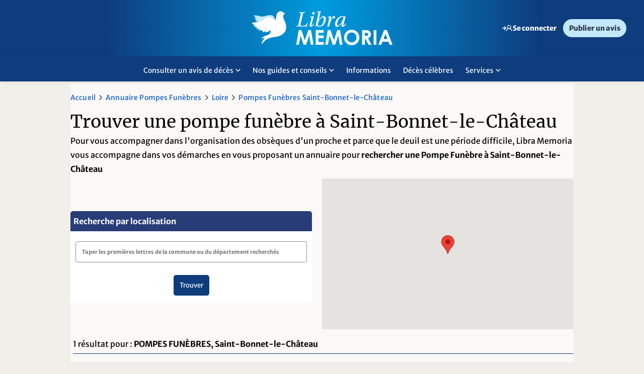

--- FILE ---
content_type: text/html; charset=utf-8
request_url: https://www.libramemoria.com/pompes-funebres/loire/42204-saint-bonnet-le-chateau
body_size: 164397
content:
<!DOCTYPE html>
<html xmlns="http://www.w3.org/1999/xhtml" lang="fr">
    <head>
        
  <script>
		var firstidCurrentUrlParams = new URL(window.location).searchParams;		
		var firstidConsoleLog = (firstidCurrentUrlParams.get("debug")!=null);
				
		function GetCookie4FirstId(t){for(var n=t+"=",r=document.cookie.split(";"),e=0;e<r.length;e++){for(var i=r[e];" "==i.charAt(0);)i=i.substring(1);if(0==i.indexOf(n))return i.substring(n.length,i.length)}return null}
		function SetCookie4FirstId(t,v){document.cookie = t+"="+v+"; domain=libramemoria.com";}
		function DeleteCookie4FirstId(t){document.cookie = t+"=; domain=libramemoria.com; expires=Thu, 01 Jan 1970 00:00:00 UTC";}
		function Log4Firstid(t){if (firstidConsoleLog)console.log(t); }


		function DeleteFirstIdInDataLayer()
		{
			Log4Firstid('delete firstId info in datalayer');

			if (dataLayer[0].firstid)
				delete dataLayer[0].firstid;		
		}


		function SetFirstIdInDataLayer()
		{					
			var firstId = GetCookie4FirstId("firstid");
			var consentTrackingPub = GetCookie4FirstId("consentTrackingPub");

			if (firstId !=null)
			{
				if (firstId!="DOWN" && firstId!="NO_TRACKING")
				{
					dataLayer[0]["firstid"]=firstId;
					dataLayer[0]["firstidStatus"]="UP";
				}
				else
				{
					if (firstId=="DOWN")
					{
						dataLayer[0]["firstidStatus"]="DOWN";
					}
					else
					{
						dataLayer[0]["firstidStatus"]="NO_TRACKING";
					}					
				}
			}
			else
			{
				if (consentTrackingPub !=null)
				{
					dataLayer[0]["firstidStatus"]="NEW";
				}
				else
				{
					dataLayer[0]["firstidStatus"]="OFF";
				}											
			}			
		}

		function SetCookieConsentPub4FirstId()
		{
			CheckCMPOnInit();
			CheckCMPOnEvent();		
		}

		function CheckCMPOnEvent()
		{
			window.didomiEventListeners = window.didomiEventListeners || [];
			window.didomiEventListeners.push({
			event: 'consent.changed',
			listener: function (context) {
				Log4Firstid('before firstId check CMP event');
				CheckCMPOnInit();
				Log4Firstid('after firstId check CMP event');							
				}
			});			
		}
		function CheckCMPOnInit()
		{		
			window.didomiOnReady = window.didomiOnReady || [];
			window.didomiOnReady.push(function (Didomi) {
				Log4Firstid('before firstId check CMP init');
				if (Didomi.getUserConsentStatusForPurpose(Didomi.Purposes.SelectPersonalizedAds))
				{
					Log4Firstid('Didomi.Purposes.SelectPersonalizedAds = true');
					SetCookie4FirstId("consentTrackingPub","1");			
				}
				else
				{
					DeleteCookie4FirstId("consentTrackingPub");
					DeleteCookie4FirstId("firstid");
					DeleteFirstIdInDataLayer();
				}

				SetFirstIdInDataLayer();

				Log4Firstid('Didomi objet :');
				Log4Firstid(Didomi);
				Log4Firstid('after firstId check CMP init');
			});		
					
		}

		function FirstIdLogic()
		{
			Log4Firstid('start firstId script');

			var firstId = GetCookie4FirstId("firstid");
			var consentTrackingPub = GetCookie4FirstId("consentTrackingPub");
														
			Log4Firstid('firstId = ' + firstId);
			Log4Firstid('consentTrackingPub = ' + consentTrackingPub);

			if (firstId == null && consentTrackingPub!= null)
				window.location.replace("/firstid/");

			Log4Firstid('end firstId script');				
		}

		FirstIdLogic();

</script>

  	<script>
		function getCookie(t){for(var n=t+"=",r=document.cookie.split(";"),e=0;e<r.length;e++){for(var i=r[e];" "==i.charAt(0);)i=i.substring(1);if(0==i.indexOf(n))return i.substring(n.length,i.length)}return null}
		function getCookieXCONNECT(){var e=getCookie(".XCONNECT");if(e==null)return getCookie("IdSes");else return e;}
		function getCookieXCONNECTForEnv(t){var i=getCookieXCONNECT();if(null!==i){var r,e=i.split("&");for(r=0;r<e.length;r+=1)if(e[r].split("=")[0]===t)return e[r].split("=")[1]}return""}
		function IsConnected(n){return""!==getCookieXCONNECTForEnv(n)}
		function IsAnomymousConnected(){return null!==getCookie(".PRF")}
		function RedirectDomain(e,c,i){window.location.replace(e.replace(c,i))}
					function SwitchAuthDomain(n,i,o){(IsConnected(o)||IsAnomymousConnected())&&RedirectDomain(window.location.href,n,i)}
			SwitchAuthDomain('www.libramemoria.com', 'c.libramemoria.com', '2');
			</script>

	<meta charset="UTF-8">
	<meta name="language" content="FR-fr" />
    <meta http-equiv="X-UA-Compatible" content="IE=edge" />

		<meta name="description" content="Tous les services de pompes funèbres et marbrerie à Saint-Bonnet-le-Château (42) : adresses, contact. Trouvez les professionels de votre département." />
		<meta property="og:title" content="Pompes funèbres à Saint-Bonnet-le-Château (42380) - Libra Memoria" />
		<meta name="twitter:title" content="Pompes funèbres à Saint-Bonnet-le-Château (42380) - Libra Memoria" />
		<meta property="og:description" content="Tous les services de pompes funèbres et marbrerie à Saint-Bonnet-le-Château (42) : adresses, contact. Trouvez les professionels de votre département." />
		<meta name="twitter:description" content="Tous les services de pompes funèbres et marbrerie à Saint-Bonnet-le-Château (42) : adresses, contact. Trouvez les professionels de votre département." />
		<meta property="og:url" content="https://www.libramemoria.com/pompes-funebres/loire/42204-saint-bonnet-le-chateau" />
		<meta name="twitter:site" content="" />
		<meta name="twitter:card" content="summary_large_image" />
		<meta name="robots" content="max-snippet:-1, max-image-preview:large, max-video-preview:-1" />
		<meta name="viewport" content="initial-scale=1, maximum-scale=1" />
	<link rel="canonical" href="https://www.libramemoria.com/pompes-funebres/loire/42204-saint-bonnet-le-chateau" />

	<title>Pompes funèbres à Saint-Bonnet-le-Château (42380) - Libra Memoria</title> 

	<link rel="shortcut icon" href="/favicon.ico" type="image/x-icon" />
	<link rel="apple-touch-icon" href="/apple-touch-icon.png" />
	<link rel="apple-touch-icon-precomposed" href="/apple-touch-icon.png" />

	<script>
	    var bufferScript = [], head = {}; head.ready = function (f) { bufferScript.push(f) }; var bufferLoad = []; head.load = function (f) { bufferLoad.push(f) };	    
		var typePattern = ""; 
		var typePatternHtml5 = ""; 
		var viewPortWidth = window.innerWidth || document.documentElement.clientWidth || document.body.clientWidth;
	    if (viewPortWidth < 481) (typePattern = "mobile", typePatternHtml5 = "data-mobile"); else if (viewPortWidth < 1025) (typePattern = "tablet", typePatternHtml5 = "data-tablet");	  
		var needRecalculationOfViewport = false; 
	</script>

	        <script>var galleryDivId = 'pub-dfp-g1';</script>
    
            <script>var inread1DivId = 'pub-dfp-i1';</script>
    
            <script>var inread1WrapperId = 'wrapper_pub-dfp-i1';</script>
    
	
		

 

    
    
                	
	
		
	<!--[if lt IE 9]>
		<script src="https://cdn-files.prsmedia.fr/files/fr/javascript/plugins/css3-mediaqueries.js"></script>
	<![endif]-->

	<!-- POUR SORTIR -->
					
	
    
    
        
	
             <script>!function(e,o,n,t,i){function a(t,e,n,i){if("function"==typeof n){window[o]||(window[o]=[]);var a=!1;a||window[o].push({command:t,version:e,callback:n,parameter:i})}}function d(i){if(window[e]&&!0===window[e].stub&&i.data){var t,a="string"==typeof i.data;try{t=a?JSON.parse(i.data):i.data}catch(t){return}if(t[n]){var o=t[n];window[e](o.command,o.version,function(t,e){var n={};n.__tcfapiReturn={returnValue:t,success:e,callId:o.callId},i.source&&i.source.postMessage(a?JSON.stringify(n):n,"*")},o.parameter)}}}a.stub=!0,a.stubVersion=2,"function"!=typeof window[e]&&(window[e]=a,window.addEventListener?window.addEventListener("message",d,!1):window.attachEvent("onmessage",d))}("__tcfapi","__tcfapiBuffer","__tcfapiCall"),function t(e){if(!window.frames[e])if(document.body&&document.body.firstChild){var n=document.body,i=document.createElement("iframe");i.style.display="none",i.name=e,i.title=e,n.insertBefore(i,n.firstChild)}else setTimeout(function(){t(e)},5)}("__tcfapiLocator")</script><script>var eventDidomiLoadFailedHasOccurred=!1;function triggerCustomEventDidomi(e){const o=new CustomEvent(e);document.dispatchEvent(o)}new Promise(((e,o)=>{var i=document.createElement("script");i.id="spcloader",i.type="text/javascript",i.async=!0,i.charset="utf-8",i.fetchPriority="high";var r="https://sdk.privacy-center.org/ca08d6ad-65e3-410b-943d-97d9e2081851/loader.js?target="+document.location.hostname;if(window.didomiConfig&&window.didomiConfig.user){var d=window.didomiConfig.user,t=d.country,n=d.region;t&&(r=r+"&country="+t,n&&(r=r+"&region="+n))}i.src=r,i.onload=()=>{e()},i.onerror=e=>{triggerCustomEventDidomi("didomiScriptFailed"),eventDidomiLoadFailedHasOccurred=!0,o()},document.head.appendChild(i)})).catch((e=>{console.debug("Erreur lors du chargement du script Didomi, passage en mode dégradé :",e)}));</script>
    

    <script>var consentModuleEnabled = true;</script>      

    <script>var consentModuleFreeHtmlEnabled = true;</script>      

	<script>
		window.ORDONNANCEUR = {
			familiesOrder: ["core", "firstparty", "business", "tracking", "advertising", "taboola", "outbrain", "others"],
			nameOrder: [],
			purposes: { // Gestion global 
				/*"advert": 'ads',
				"business": "business-xyxyxyx",
				"analytics": "analytics-xyxyxyx"*/
			},
			vendors: {  // Gestion global 
				// 'tracking' : 'microsoft-analytics'
			},
			queue: [],
			delay : 100,
			withLog :  0 ,
			backoffWaitingTime :  20000 ,
		};
	</script>

	                                                                                
        

        <link rel='stylesheet' type='text/css' href='https://cdn-files.prsmedia.fr/files/min/fr/css/plugins.B4CCDF284B0E17B1A1A21048AEB66F96.min.css' /><link rel='stylesheet' type='text/css' href='https://cdn-files.prsmedia.fr/files/LIB/min/fr/css/helpers.CA2A38A8B5FD97E8102EF3F89208353D.min.css' /><link rel='stylesheet' type='text/css' href='https://cdn-files.prsmedia.fr/files/LIB/min/fr/css/gridSystem.48B3609BA9B5E2754FFBCA0E750F20DB.min.css' /><link rel='stylesheet' type='text/css' href='https://cdn-files.prsmedia.fr/files/LIB/min/fr/css/landingPage.09489C42E4AF425BDA94835EE4392094.min.css' /><link rel='stylesheet' type='text/css' href='https://cdn-files.prsmedia.fr/files/LIB/min/fr/css/jquery-ui-1.10.3.custom.91BA301737037F478E60D06C3052336F.min.css' /><link rel='stylesheet' type='text/css' href='https://cdn-files.prsmedia.fr/files/LIB/min/fr/css/carrousel.0CA0F629EA36C0E2D04B20C0EEBE4535.min.css' media="print" onload="this.media='all'" /><link rel='stylesheet' type='text/css' href='https://cdn-files.prsmedia.fr/files/LIB/min/fr/css/chocolat.D74DA398B2AF3001F6AC7C643E5E8B63.min.css' media="print" onload="this.media='all'" /><link rel='stylesheet' type='text/css' href='https://cdn-files.prsmedia.fr/files/LIB/min/fr/css/splide.F6A86E8018FC1F6AE254B339ACBD1CDD.min.css' /><link rel='stylesheet' type='text/css' href='https://cdn-files.prsmedia.fr/files/LIB/min/fr/css/style.1EE9218E5FC3C8C460A785EED39CED24.min.css' /><link rel='stylesheet' type='text/css' href='https://cdn-files.prsmedia.fr/files/LIB/min/fr/css/connexion.4AC9D14BCA29C2E05B24EFC48EFB00F5.min.css' /><link rel='stylesheet' type='text/css' href='https://cdn-files.prsmedia.fr/files/LIB/min/fr/css/story.E632E6A84726CABE4E565E803632B0CC.min.css' />		<script>
  dataLayer = [{
    'dimension10' : 'Non',
    'dimension11' : 'Non',
      'dimension15' : 'Pompes funebres',
    'dimension24' : 'Annuaire',
    'Departement' : '42',
    'Ville' : ['Saint-Bonnet-le-Château'],
    'dimension26' : 'Commune',
      'dimension33' : navigator.userAgent
  }];
</script><script type="text/javascript">
    //Google Tag Manager
    (function(w,d,s,l,i){w[l]=w[l]||[];w[l].push({'gtm.start':
    new Date().getTime(),event:'gtm.js'});var f=d.getElementsByTagName(s)[0],
    j=d.createElement(s),dl=l!='dataLayer'?'&l='+l:'';j.async=true;j.src=
    'https://www.googletagmanager.com/gtm.js?id='+i+dl;f.parentNode.insertBefore(j,f);
    })(window,document,'script','dataLayer','GTM-WZC5BB5S');
    //End Google Tag Manager
</script>     

                                            
    </head>
    <body class="PFCommuneComponent ">
		<!-- Google Tag Manager (noscript) -->
<noscript><iframe src="https://www.googletagmanager.com/ns.html?id=GTM-WZC5BB5S"
height="0" width="0" style="display:none;visibility:hidden"></iframe></noscript>
<!-- End Google Tag Manager (noscript) -->
                <style>

.objet_commemoratif .corps {
    line-height: 1.7rem;
}

.objet_commemoratif.penseeIllustree,
.objet_commemoratif.plaque {
    flex-direction: column;
}

@media screen and (max-width: 999px) {
.objet_commemoratif.condoleance .corps {width: 100%;}
.objet_commemoratif.condoleance {    padding-bottom: 40px;}
.objet_commemoratif .corps .infos { bottom: 6px;}

}
.saisie-question {padding: 15px 10px;}

.AvisPFComponent .detail_PF .description ul,
.AvisPFComponent  .detail_PF .description ol {padding-left: 0;}
.AvisPFComponent .description ul li{
    padding-left: 36px;
    position: relative;
    font-family: 'Merriweather';
}
.AvisPFComponent .description ul li::before {
    content: "";
    display: inline-block;
    width: 4px;
    height: 4px;
    border-radius: 50%;
    background-color: var(--text);
    position: absolute;
    top: 1rem;
    left: 16px;
}


/* Vos alertes */
@media screen and (max-width: 999px){
.AlertGestionPublicComponent .tableau_liste .ligne {display: grid;}
}
#formGestionAlertes .tableau_liste .ligne .cellule:nth-of-type(n+2) {
width: 100%;
}
#formGestionAlertes .tableau_liste .ligne .cellule:not(.alone):first-child {
width: 100%;
}


.saisie-deportee-pf#champs-complementaires .souvenir-content h4 {
        font-size: 2rem;
    }

.avis[data-type*="hommage"] .avis-content-wrapper {
    min-height: 100px;
    margin-bottom: 1.2rem;
}

/* Hack CSS pour corriger le bug du 22/07 : bouton Voir tous les messages + Texte qui passe sous l'image (texte article hommage) */

.avis[data-type*="hommage"] .portrait-defunt img {
    height: 100% !important;
}

.page_defunt a.more {
    display: none; 
    visibility: hidden;
}

/* Hack CSS pour corriger le bug du 04/08 : formulaire de connexion qui ne prend pas 100% de la largeur en mobile */

@media screen and (max-width: 1019px) {
	.GXCO_ident .contentIdent .loginContent #devicelimit-connect-container, 
	.GXCO_ident .contentIdent .loginContent .formIdent {
		width: 100% !important;
	}
}

/* Hack CSS sur les pensées illustrées le texte passe en-dessous quand l'image est trop haute (ex: 490)  */

@media screen and (max-width: 999px) {
	.avis[data-type*="penseeIllustree"] figure {
		aspect-ratio: unset;
	}
}

.main_defunt_content .avis-list button {transition: none; outline: none;}
.main_defunt_content .avis-list button.active  {outline: none;}


.slider {
    height: 100dvh;
    max-height: 708px;
}
</style>

<script>
    head.ready(function () {   
        (function () {
            var inputElement = document.getElementById('SendMail');
            // Vérifier si l'élément existe avant de le supprimer
            if (inputElement) {
                inputElement.remove();                
            } 
        })();
    });     

function createCookie(name, value, days) {
    if (days) {
        var date = new Date();
        date.setTime(date.getTime() + (days * 24 * 60 * 60 * 1000));
        var expires = "; expires=" + date.toGMTString();
    }
    else var expires = "";
    document.cookie = name + "=" + value + expires + "; path=/";
}

function readCookie(name) {
    var nameEQ = name + "=";
    var ca = document.cookie.split(';');
    var length = ca.length;
    for (var i = 0; i < length; i++) {
        var c = ca[i];
        while (c.charAt(0) == ' ') c = c.substring(1, c.length);
        if (c.indexOf(nameEQ) == 0) return c.substring(nameEQ.length, c.length);
    }
    return null;
}

function eraseCookie(name) {
    createCookie(name, "", -1);
}

function checkValidationAccount() {
    var x = readCookie('validationAccount')
    if (!x) {
        createCookie('validationAccount', '1', 0);
    }
}
</script>

        <!-- Load Facebook SDK for JavaScript -->
          <div id="fb-root"></div>
          <script>(function (d, s, id) {
            var js, fjs = d.getElementsByTagName(s)[0];
            if (d.getElementById(id)) return;
            js = d.createElement(s); js.id = id;
            js.src = "//connect.facebook.net/en_US/sdk.js#xfbml=1&version=v2.8";
            fjs.parentNode.insertBefore(js, fjs);
        }(document, 'script', 'facebook-jssdk'));</script>
        
        
        <header>
            <div class="header-top noMobileHeader">
                <div class="bloc_logo">
                    <a class="logo UA-trackEvent" href="/" data-UAval1="clic-navigation" data-UAval2="clic-haut-de-page" data-UAval3="clic-logo-libra-memoria"><span class="ei_sronly">Accueil Libra Memoria</span></a>
                </div>
                <div class="headerTopRight ">
                    <div>
                            		<a class="nav_account clientArea" href="/e-services/Login">
			<span class="ico_lim" data-icon="connexion"></span>
			<span class="userLabel connect">Se connecter</span>
		</a>
	
                        <a href="/publier-un-avis-deces" class="btn-other btn noMobile">Publier un avis</a>
                    </div>
                </div>
            </div>
            <nav role="navigation" class="noMobileHeader header-bottom">
                <div class="bloc_logo">
                    <a class="logo UA-trackEvent" href="/" data-UAval1="clic-navigation" data-UAval2="clic-haut-de-page" data-UAval3="clic-logo-libra-memoria"><span class="ei_sronly">Accueil Libra Memoria</span></a>                    
                </div>
                <div class="navMain">
                    <ul class="nav_model02 typed nav_niv1 container " >
    <li class="itemLevel1 hasChilds avisDeces"  data-id="menuHtypedChild1" " >
       <p  class="AT-trackEvent navigation item_level1" data-ATtype="click" data-ATval1="Navigation" data-ATval2="menu horizontal" data-ATval3="Lien sur Consulter un avis de décès" role="menuitem" aria-haspopup="true" aria-expanded="true" tabindex="0">Consulter un avis de décès <span class="ico_lim ico_nav" data-icon="haut"></span><span class="ei_sronly">gestion du menu ouvert ou ferm�</span></p>
      </li>
    <li class="itemLevel1 hasChilds guidesConseils"  data-id="menuHtypedChild2" " >
       <p  class="AT-trackEvent navigation item_level1" data-ATtype="click" data-ATval1="Navigation" data-ATval2="menu horizontal" data-ATval3="Lien sur Nos guides et conseils" role="menuitem" aria-haspopup="true" aria-expanded="true" tabindex="0">Nos guides et conseils <span class="ico_lim ico_nav" data-icon="haut"></span><span class="ei_sronly">gestion du menu ouvert ou ferm�</span></p>
      </li>
    <li class="itemLevel1  articles"  >
       <a href="/infos"  class="AT-trackEvent navigation item_level1" data-ATtype="click" data-ATval1="Navigation" data-ATval2="menu horizontal" data-ATval3="Lien sur Informations" role="menuitem" aria-haspopup="true" aria-expanded="true" tabindex="0">Informations </a>
      </li>
    <li class="itemLevel1  decesCelebres"  >
       <a href="/deces-celebres"  class="AT-trackEvent navigation item_level1" data-ATtype="click" data-ATval1="Navigation" data-ATval2="menu horizontal" data-ATval3="Lien sur Décès célèbres" role="menuitem" aria-haspopup="true" aria-expanded="true" tabindex="0">Décès célèbres </a>
      </li>
    <li class="itemLevel1 hasChilds services"  data-id="menuHtypedChild5" " >
       <p  class="AT-trackEvent navigation item_level1" data-ATtype="click" data-ATval1="Navigation" data-ATval2="menu horizontal" data-ATval3="Lien sur Services" role="menuitem" aria-haspopup="true" aria-expanded="true" tabindex="0">Services <span class="ico_lim ico_nav" data-icon="haut"></span><span class="ei_sronly">gestion du menu ouvert ou ferm�</span></p>
      </li>
  
</ul>

              <div id="menuHtypedChild1" class="nav_niv2 typed avisDeces">
          <div class="container">
                          <div class="headerStat">
                <div class="mod GANO_infoCountAnnounce">
    <div class="modContent">
        <div class="stat-top">
            <div class="first">
            <p><span>33 586 706</span> avis de décès en ligne</p>
            </div>
                        <a href="/avis" class="btn btn-1 UA-trackEvent" data-UAval1="clic-barre-de-droite" data-UAval2="clic-module-statistiques" data-UAval3="clic-lien-deces-du-jour">Voir tous les avis</a>
        </div>
    </div>
   
</div>
 <div class="alertContent">
        <div class="title">
            <p>Alertes avis de décès</p>
        </div>
        <p>Soyez prévenu de la publication d’un avis de décès sur votre commune ou sur un nom de famille en particulier.</p>
        <a href="/etre-alerte-des-deces" class="btn btn-2">S'inscrire dès 15€/an</a>
    </div>              </div>
                                    <ul class="nav_niv2-ul">
                                              <li class="itemLevel2 avisDeces-title nav-title">
                                    <p class="titleLevel2">Avis par journal</p>
                                                      <ul class="nav_niv3">
                                        <li class="itemLevel3 ">
                                            <a href="/avis/l-alsace" class="linkLevel3">L'Alsace</a>
                                          </li>
                                        <li class="itemLevel3 ">
                                            <a href="/avis/le-bien-public" class="linkLevel3">Le Bien Public</a>
                                          </li>
                                        <li class="itemLevel3 ">
                                            <a href="/avis/le-dauphine-libere" class="linkLevel3">Le Dauphiné Libéré</a>
                                          </li>
                                        <li class="itemLevel3 ">
                                            <a href="/avis/les-dernieres-nouvelles-d-alsace" class="linkLevel3">Les DNA</a>
                                          </li>
                                        <li class="itemLevel3 ">
                                            <a href="/avis/l-est-republicain" class="linkLevel3">L'Est Républicain</a>
                                          </li>
                                        <li class="itemLevel3 ">
                                            <a href="/avis/le-journal-de-la-haute-marne" class="linkLevel3">Le Journal de la Haute-Marne</a>
                                          </li>
                                        <li class="itemLevel3 ">
                                            <a href="/avis/le-journal-de-saone-et-loire" class="linkLevel3">Le Journal de Saône et Loire</a>
                                          </li>
                                        <li class="itemLevel3 ">
                                            <a href="/avis/le-progres" class="linkLevel3">Le Progrès</a>
                                          </li>
                                        <li class="itemLevel3 ">
                                            <a href="/avis/le-republicain-lorrain" class="linkLevel3">Le Républicain Lorrain</a>
                                          </li>
                                        <li class="itemLevel3 ">
                                            <a href="/avis/vosges-matin/" class="linkLevel3">Vosges Matin</a>
                                          </li>
                                        <li class="itemLevel3 liste-par-journal">
                                            <a href="/liste-des-avis-de-deces-par-journal" class="linkLevel3">Voir la liste des journaux</a>
                                          </li>
                                      </ul>
                                  </li>
                                      </ul>
       
        </div>
      </div>
                        <div id="menuHtypedChild2" class="nav_niv2 typed guidesConseils">
          <div class="container">
                                    <ul class="nav_niv2-ul">
                                              <li class="itemLevel2 guidesConseils-title nav-title">
                                    <p class="titleLevel2">Faire face à un décès</p>
                                                      <ul class="nav_niv3">
                                        <li class="itemLevel3 ">
                                            <a href="/theme/formalites-en-cas-de-deces" class="linkLevel3">Gérer les démarches administratives</a>
                                          </li>
                                        <li class="itemLevel3 ">
                                            <a href="/theme/obseques" class="linkLevel3">Organiser des obsèques</a>
                                          </li>
                                        <li class="itemLevel3 ">
                                            <a href="/theme/condoleances" class="linkLevel3">Exprimer ses condoléances</a>
                                          </li>
                                        <li class="itemLevel3 nav-all">
                                            <a href="/guides-et-conseils/faire-face-a-un-deces" class="linkLevel3">Voir tous les conseils pour faire face à un décès</a>
                                          </li>
                                      </ul>
                                  </li>
                                              <li class="itemLevel2 guidesConseils-title nav-title">
                                    <p class="titleLevel2">Surmonter un deuil</p>
                                                      <ul class="nav_niv3">
                                        <li class="itemLevel3 ">
                                            <a href="/infos/2023/02/13/questions-sur-le-deuil" class="linkLevel3">Se faire aider</a>
                                          </li>
                                        <li class="itemLevel3 ">
                                            <a href="/personne/2024/01/19/comment-accompagner-les-enfants-et-les-adolescents-dans-leur-deuil" class="linkLevel3">Soutenir</a>
                                          </li>
                                        <li class="itemLevel3 guidesConseils-title nav-all">
                                            <a href="/guides-et-conseils/surmonter-un-deuil" class="linkLevel3">Voir tous les conseils pour surmonter un deuil</a>
                                          </li>
                                      </ul>
                                  </li>
                                              <li class="itemLevel2 guidesConseils-title nav-title">
                                    <p class="titleLevel2">Se souvenir</p>
                                                      <ul class="nav_niv3">
                                        <li class="itemLevel3 ">
                                            <a href="/infos/2020/10/21/comment-rendre-hommage-aux-personnes-qui-vous-sont-cheres" class="linkLevel3">Cultiver le souvenir</a>
                                          </li>
                                        <li class="itemLevel3 ">
                                            <a href="/theme/devoir-de-memoire" class="linkLevel3">Commémorer</a>
                                          </li>
                                        <li class="itemLevel3 nav-all">
                                            <a href="/guides-et-conseils/se-souvenir" class="linkLevel3">Voir tous les conseils pour se souvenir</a>
                                          </li>
                                      </ul>
                                  </li>
                                              <li class="itemLevel2 guidesConseils-title nav-title">
                                    <p class="titleLevel2">Anticiper un décès</p>
                                                      <ul class="nav_niv3">
                                        <li class="itemLevel3 ">
                                            <a href="/formalites-en-cas-de-deces/2018/04/14/quelles-demarches-faire-en-prevision-d-un-deces" class="linkLevel3">Démarches à faire</a>
                                          </li>
                                        <li class="itemLevel3 ">
                                            <a href="/infos/2023/04/15/comment-aborder-la-fin-de-vie-avec-ses-proches" class="linkLevel3">Aborder la fin de vie</a>
                                          </li>
                                        <li class="itemLevel3 ">
                                            <a href="/theme/2024/02/20/le-guide-complet-pour-comprendre-le-testament" class="linkLevel3">Transmettre son patrimoine</a>
                                          </li>
                                        <li class="itemLevel3 nav-all">
                                            <a href="/guides-et-conseils/anticiper-un-deces" class="linkLevel3">Voir tous les conseils pour anticiper un décès</a>
                                          </li>
                                      </ul>
                                  </li>
                                      </ul>
       
        </div>
      </div>
                                                <div id="menuHtypedChild5" class="nav_niv2 typed services">
          <div class="container">
                                      <section class="mod GANO_RechercheAnnuairePF">
	<div class="modContent">
			<p class="title">Trouver une pompe funèbre</p>
		<form action="/pompes-funebres" method="get">
			<label for="search_annuairePF-header" class="ei_sronly">Trouver une pompe funèbre</label>
			<input class="inputLocalisationAjax" type="Text" placeholder="Saint-Bonnet-le-Château"  id="search_annuairePF-header"/>
			<input name="Type" id="type-search_annuairePF-header" type="hidden" value="Commune" />
			<input name="CodeInsee" id="codeInsee-search_annuairePF-header" type="hidden" value="42204" />
			<button type="submit" class="btn_search_annuaire UA-trackEvent" data-UAval1="clic-page-libra" data-UAval2="clic-annuaire-pompesfunebres" data-UAval3="clic-recherche"><span class="ico_lim" data-icon="search"></span><span class="ei_sronly">Rechercher un annuaire</span></button>
		</form>
	</div>
</section>

                        <ul class="nav_niv2-ul">
                                              <li class="itemLevel2 service-title nav-title">
                                    <p class="titleLevel2">Nos services</p>
                                                      <ul class="nav_niv3">
                                        <li class="itemLevel3 ">
                                            <a href="/infos/2020/10/21/comment-rendre-hommage-aux-personnes-qui-vous-sont-cheres" class="linkLevel3">Rendre hommage</a>
                                          </li>
                                        <li class="itemLevel3 ">
                                            <a href="/guides-et-conseils/2023/06/29/libra-memoria-sur-les-reseaux-sociaux" class="linkLevel3">Suivez nous sur les réseaux</a>
                                          </li>
                                        <li class="itemLevel3 ">
                                            <a href="https://www.libramemoria.com/partenaires/2021/07/16/libra-memoria-a-choisi-interflora" class="linkLevel3">Envoyer des fleurs</a>
                                          </li>
                                        <li class="itemLevel3 ">
                                            <a href="/publier-un-avis-deces" class="linkLevel3">Publier un avis</a>
                                          </li>
                                        <li class="itemLevel3 ">
                                            <a href="/partenaires" class="linkLevel3">Nos partenaires</a>
                                          </li>
                                        <li class="itemLevel3 ">
                                            <a href="/pompes-funebres" class="linkLevel3">Trouver une pompe funèbre</a>
                                          </li>
                                      </ul>
                                  </li>
                                      </ul>
       
        </div>
      </div>
            



                 </div>
            </nav>
            <nav role="navigation" class="noDesktopHeader navBurger">
                <div class="topNavBurger">
                    <div class="btn-burger">
                        <div class="btn_menu-wrapper">
                            <div class="btn_menu_rwd"></div>
                        </div>
                        <p>Menu</p>
                    </div>
                    <div class="bloc_logo">
                        <a class="logo UA-trackEvent" href="/" data-UAval1="clic-navigation" data-UAval2="clic-haut-de-page" data-UAval3="clic-logo-libra-memoria"><span class="ei_sronly">Accueil Libra Memoria</span></a>
                    </div>                    
                </div>
                <div class="topMenu">
                    
  <ul class="navigation nav_model3">
        <li class="connexion menu_niv1 flex nav-btn">
                		<a class="nav_account clientArea" href="/e-services/Login">
			<span class="ico_lim" data-icon="connexion"></span>
			<span class="userLabel connect">Se connecter</span>
		</a>
	
        </li>
                    <li class="home menu_niv1 flex nav-btn">
            <span class="ico_lim" data-icon="home"></span>
            <div class="is-half">
                <a href="/" class="linkLevel1 home linkable">Accueil</a>
                <p class="nav-description"></p>
            </div>
                    </li>
                              <li class="consultAvis icon-avis menu_niv1 flex nav-btn">
            <span class="ico_lim" data-icon="lookAvis"></span>
            <div class="is-half">
                <a href="/avis" class="linkLevel1 consultAvis icon-avis linkable">Consulter un avis de décès</a>
                <p class="nav-description"></p>
            </div>
        </li>

                              <li class="alertAvis icon-alert menu_niv1 flex nav-btn">
            <span class="ico_lim" data-icon="alert"></span>
            <div class="is-half">
                <a href="/etre-alerte-des-deces" class="linkLevel1 alertAvis icon-alert linkable">Alerte avis de décès</a>
                <p class="nav-description">Soyez prévenu de la publication d’un avis de décès sur votre commune ou sur un nom de famille en particulier ? À partir de 15€/an</p>
            </div>
        </li>

                              <li class="decesCelebres icon-decesCelebres menu_niv1 flex nav-btn">
            <span class="ico_lim" data-icon="decesC"></span>
            <a href="/deces-celebres" class="linkLevel1 decesCelebres icon-decesCelebres linkable">Décès célèbres</a>
        </li>
                              <li class="guidesConseils icon-guidesConseils menu_niv1">
          <div class=" flex">
            <span class="ico_lim" data-icon="book"></span>
            <p class="title">Guides et conseils</p>
          </div>
            <ul class="menu_niv2 menu-group-btn">
                             <li class="is-half">
                    <a href="/guides-et-conseils/faire-face-a-un-deces" class="linkLevel2">Faire face à un décès</a>
                                    </li>
                            <li class="is-half">
                    <a href="/guides-et-conseils/surmonter-un-deuil" class="linkLevel2">Surmonter un deuil</a>
                                    </li>
                            <li class="is-half">
                    <a href="/guides-et-conseils/se-souvenir" class="linkLevel2">Se souvenir</a>
                                    </li>
                            <li class="is-half">
                    <a href="/guides-et-conseils/anticiper-un-deces" class="linkLevel2">Anticiper un décès</a>
                                    </li>
                        </ul>
        </li>
                            <li class="articles icon-articles menu_niv1">
          <div class=" flex">
            <span class="ico_lim" data-icon="articles"></span>
            <p class="title">Informations</p>
          </div>
            <ul class="menu_niv2 menu-group-btn">
                                                                 <li class="enCeMoment">
                        <p class="linkable">En ce moment</p>
                        <ul>
                                                          <li class="is-half nav-btn">
                                <a href="/theme/condoleances" class="linkLevel3">Condoléances</a>
                              </li>
                                                          <li class="is-half nav-btn">
                                <a href="/theme/fleurs" class="linkLevel3">Fleurir en hiver</a>
                              </li>
                                                    </ul>
                    </li>
                                                                <li class="">
                        <a href="/infos" class="linkLevel2">Toutes les informations</a>
                                            </li>
                                                        </ul>
        </li>
                            <li class="services icon-services menu_niv1">
          <div class=" flex">
            <span class="ico_lim" data-icon="services"></span>
            <p class="title">Nos services</p>
          </div>
            <ul class="menu_niv2 menu-group-btn">
                             <li class="is-half">
                    <a href="https://www.libramemoria.com/infos/2020/10/21/comment-rendre-hommage-aux-personnes-qui-vous-sont-cheres" class="linkLevel2">Rendre hommage</a>
                                    </li>
                            <li class="is-half">
                    <a href="https://www.libramemoria.com/partenaires/2021/07/16/libra-memoria-a-choisi-interflora" class="linkLevel2">Envoyer des fleurs</a>
                                    </li>
                            <li class="is-half">
                    <a href="/guides-et-conseils/2023/06/29/libra-memoria-sur-les-reseaux-sociaux" class="linkLevel2">Suivez nous sur les réseaux sociaux</a>
                                    </li>
                            <li class="is-half">
                    <a href="/publier-un-avis-deces" class="linkLevel2">Publier un avis</a>
                                    </li>
                            <li class="is-half">
                    <a href="/pompes-funebres" class="linkLevel2">Trouver une pompe funèbre</a>
                                    </li>
                            <li class="is-half">
                    <a href="/partenaires" class="linkLevel2">Nos partenaires</a>
                                    </li>
                        </ul>
        </li>
                              <li class="avisDeces btn-other btn menu_niv1 is-half">
            <a href="/publier-un-avis-deces" >Publier un avis de décès<span class="ico_lim" data-icon="right"></span></a>
        </li>
                </ul>                </div>
                <a href="/publier-un-avis-deces" class="btn-other btn noDesktop">Publier un avis</a>
            </nav>
        </header>

<div id="ad_portal" data-layout="Layout_1c">
    <div class="ad_portal_overlay"></div>
            <div class="wrapper_deco container pt-16" id="ad_portal">
        <div class="main_wrapper">
            <ul id="ariane">
	<li class="first">
		<a href="/">Accueil</a>
	</li>
		<li  >
				<a href="/pompes-funebres"> Annuaire Pompes Funèbres</a>
			</li>
		<li  >
				<a href="/pompes-funebres/loire"> loire</a>
			</li>
		<li class="last"  class="thirdItem" >
				<span class="noDesktop">Vers les avis&nbsp;</span><a href="/pompes-funebres/loire/42204-saint-bonnet-le-chateau"> Pompes Funèbres Saint-Bonnet-le-Château</a>
			</li>
	</ul>
            <main class="full">
                                <div class="detail_article">
  <h1>Trouver une pompe funèbre à Saint-Bonnet-le-Château </h1>
  <p>
    Pour vous accompagner dans l'organisation des obsèques d'un proche et parce que le deuil est une période difficile, Libra Memoria vous accompagne dans vos démarches en vous proposant un annuaire pour <b>rechercher une Pompe Funèbre à Saint-Bonnet-le-Château</b></p>
</div>

<section class="recherche_pf">
  <form action="/pompes-funebres" method="GET">
    <div>
      <h2 class="h3">Recherche par localisation</h2>
      <div class="bloc_recherche_pf">
        <label></label>
        <input class="inputLocalisationAjax" type="Text" placeholder="Taper les premières lettres de la commune ou du département recherchés"/>
        <input name="Type" id="type" type="hidden" />
        <input name="CodeInsee" id="codeInsee" type="hidden" />
      </div>
    </div>
    <p class ="btnTrouver">
      <button>Trouver</button>
    </p>
  </form>
</section>

<div class="gMap noMobile">
  <div id="map"></div>
</div>

<div class="noDesktop">
    </div>



<div class="bloc_cards">
  <h2 class="resultats_pf">
    1  résultat   pour : <span style ="font-weight: bold;">POMPES FUNÈBRES,   Saint-Bonnet-le-Château </span>
  </h2>
  <div class="listeCampaignElem">
        <div class="campaignElem class-signature-pf" data-pf-guid="516b1308-289c-4ed1-8a7a-9829cdd434f1|9344c0cd-26aa-4c1c-8185-c827979b43fa|" data-pf-libelle="5966357- PFG Saint-Just-Saint-Rambert|5818178 - PFG SAVIGNEUX|" data-pf-groupe="Ebra" data-pf-reference="479458400">
      <a href="https://www.content2-ebra.fr/LPR_2504_PGF_OGF_Loire_Centre_454183800?utm_source=REM&amp;utm_campaign=479458400&amp;utm_medium=P06_490_120&amp;isBco=false" target="_blank" class="UA-trackEvent" data-UAval1="clic-page-pompesfunebres" data-UAval2="clic-annuaire-pompesfunebres" data-UAval3="clic-signature-web">
				<img loading="lazy" decoding="async" src="[data-uri]"/>
		      </a>
    </div>
        <div class="campaignElem class-signature-pf" data-pf-guid="fb2ccb13-670a-4203-b3f6-ef456565f88c|" data-pf-libelle="0076333 - PF GOUTAUDIER (RENAISON)|" data-pf-groupe="Ebra" data-pf-reference="454481200">
      <a href="https://www.content2-ebra.fr/LPR_2504_PFG_OGF_LOIRE_NORD_454175200" target="_blank" class="UA-trackEvent" data-UAval1="clic-page-pompesfunebres" data-UAval2="clic-annuaire-pompesfunebres" data-UAval3="clic-signature-web">
				<img loading="lazy" decoding="async" src="[data-uri]"/>
		      </a>
    </div>
        <div class="campaignElem class-signature-pf" data-pf-guid="0b107564-5bc6-45f7-9534-89835a82a49b|" data-pf-libelle="1528216 - PF JOASSON|" data-pf-groupe="Ebra" data-pf-reference="484723100">
      <a href="https://www.pompesfunebres-joasson-ballot.com/?utm_source=REM&amp;utm_campaign=484723100&amp;utm_medium=P06_490_120&amp;isBco=false" target="_blank" class="UA-trackEvent" data-UAval1="clic-page-pompesfunebres" data-UAval2="clic-annuaire-pompesfunebres" data-UAval3="clic-signature-web">
				<img loading="lazy" decoding="async" src="[data-uri]"/>
		      </a>
    </div>
        <div class="campaignElem class-signature-pf" data-pf-guid="b34a701d-005a-42e1-8c72-07f6bd7b8550|" data-pf-libelle="0076320 - PF ARGAUD FUNECAP SUD St-Jean-Bonnefonds|" data-pf-groupe="Ebra" data-pf-reference="485746100">
      <a href="https://www.argaud.fr/?utm_source=REM&amp;utm_campaign=485746100&amp;utm_medium=P06_490_120&amp;isBco=false" target="_blank" class="UA-trackEvent" data-UAval1="clic-page-pompesfunebres" data-UAval2="clic-annuaire-pompesfunebres" data-UAval3="clic-signature-web">
				<img loading="lazy" decoding="async" src="[data-uri]"/>
		      </a>
    </div>
        <div class="campaignElem class-signature-pf" data-pf-guid="9344c0cd-26aa-4c1c-8185-c827979b43fa|" data-pf-libelle="5818178 - PFG SAVIGNEUX|" data-pf-groupe="Ebra" data-pf-reference="454538100">
      <a href="https://www.content2-ebra.fr/LPR_2504_PGF_OGF_Loire_Centre_454183800" target="_blank" class="UA-trackEvent" data-UAval1="clic-page-pompesfunebres" data-UAval2="clic-annuaire-pompesfunebres" data-UAval3="clic-signature-web">
				<img loading="lazy" decoding="async" src="[data-uri]"/>
		      </a>
    </div>
        <div class="campaignElem class-signature-pf" data-pf-guid="d929cbc1-7a3e-44f5-86d3-bcc27c1bec7c|" data-pf-libelle="0076325 - OGF PF GAY (ST CHAMOND)|" data-pf-groupe="Ebra" data-pf-reference="479449800">
      <a href="https://www.content2-ebra.fr/LPR_2504_PFG_OGF_LOIRE_NORD_454175200" target="_blank" class="UA-trackEvent" data-UAval1="clic-page-pompesfunebres" data-UAval2="clic-annuaire-pompesfunebres" data-UAval3="clic-signature-web">
				<img loading="lazy" decoding="async" src="[data-uri]"/>
		      </a>
    </div>
        <div class="campaignElem class-signature-pf" data-pf-guid="b25521fd-630b-44c0-a2ba-e11d130d8389|" data-pf-libelle="6134089 - POMPES FUNEBRES RAMSAK|" data-pf-groupe="Ebra" data-pf-reference="485138300">
      <a href="https://www.pompes-funebres-ramsak.fr/?utm_source=LPR&amp;utm_campaign=439232900&amp;utm_medium=P06_490_120" target="_blank" class="UA-trackEvent" data-UAval1="clic-page-pompesfunebres" data-UAval2="clic-annuaire-pompesfunebres" data-UAval3="clic-signature-web">
				<img loading="lazy" decoding="async" src="[data-uri]"/>
		      </a>
    </div>
        <div class="campaignElem class-signature-pf" data-pf-guid="18745660-ea5b-4fa8-96fd-173b3ee72c38|" data-pf-libelle="0076335 - PF PANSIER FUNCAP SU(ST JUST ST RAMBERT)|" data-pf-groupe="Ebra" data-pf-reference="485845400">
      <a href="https://www.pompes-funebres-pansier.fr/?utm_source=REM&amp;utm_campaign=485845400&amp;utm_medium=P06_490_120&amp;isBco=false" target="_blank" class="UA-trackEvent" data-UAval1="clic-page-pompesfunebres" data-UAval2="clic-annuaire-pompesfunebres" data-UAval3="clic-signature-web">
				<img loading="lazy" decoding="async" src="[data-uri]"/>
		      </a>
    </div>
        <div class="campaignElem class-signature-pf" data-pf-guid="8c6e7284-5dba-4d6b-b301-8f39e79c67e3|" data-pf-libelle="0074091_PFG-ST-PRIEST-EN-JAREZ|" data-pf-groupe="Ebra" data-pf-reference="454562900">
      <a href="" target="_blank" class="UA-trackEvent" data-UAval1="clic-page-pompesfunebres" data-UAval2="clic-annuaire-pompesfunebres" data-UAval3="clic-signature-web">
				<img loading="lazy" decoding="async" src="[data-uri]"/>
		      </a>
    </div>
        <div class="campaignElem class-signature-pf" data-pf-guid="7fd08b6d-8855-4017-9386-e51bd8a67e90|" data-pf-libelle="0076337 - PF LAVAL (SORBIERS)|" data-pf-groupe="Ebra" data-pf-reference="454541200">
      <a href="https://www.content2-ebra.fr/LPR_2504_PFG_OGF_VALLEE_GIER_454182800?utm_source=LPR&amp;utm_campaign=454182800&amp;utm_medium=BRC_1_1" target="_blank" class="UA-trackEvent" data-UAval1="clic-page-pompesfunebres" data-UAval2="clic-annuaire-pompesfunebres" data-UAval3="clic-signature-web">
				<img loading="lazy" decoding="async" src="[data-uri]"/>
		      </a>
    </div>
          </div>
  <div class="listePompesFunebresElem">
        <div class="pompesFunebresElem " onclick="this.querySelector('.mainLink').click();" data-latitude="45,4254126" data-longitude="4,0624472" data-adresse="22 BOULEVARD DU VERNEY Saint-Bonnet-le-Château" data-tradename="PF BONNET MIALON " data-telephone="MDQgNzcgNTAgNzIgOTE=">
        <a class="mainLink" onclick="event.stopPropagation();" href="/avis/pf-pf-bonnet-mialon/16c3ff2b4981466a8dd2ae9c49360006"><h3 class="h2">PF BONNET MIALON </h3></a>
        <p class="h3" style="text-transform:uppercase">22 BOULEVARD DU VERNEY</br> 42380 Saint-Bonnet-le-Château</p>
            <div class="button_telephone">
                <span class="btn btn-5">Afficher le N°</span>
              </div>
            <p class="numTel" style="display : none;">
        <a></a>
      </p>
          </div>
      </div>
  
  </div>



<!-- Bloc de maillage écran recherche -->


<section class="recherche_pf recherche_mobile">
  <form action="/pompes-funebres" method="GET">
    <div>
      <h2 class="h3">Recherche par localisation</h2>
      <div class="bloc_recherche_pf">
        <label></label>
        <input class="inputLocalisationAjax" type="Text" placeholder="Taper les premières lettres de la commune ou du département recherchés"/>
        <input name="Type" id="typeMobile" type="hidden" />
        <input name="CodeInsee" id="codeInseeMobile" type="hidden" />
      </div>
    </div>
    <p class ="btnTrouver">
      <button>Trouver</button>
    </p>
  </form>
</section>


<!-- Bloc de maillage écran résultat par département ou par commune -->
<div class="bloc_liste_pf">
  <div class="entete_liste_pf">
      Consultez la liste des <span>Pompes Funèbres des communes du département Loire 42</span> :
  </div>
  <div class="liste_pf">
    

<ul>
<li><a href="/pompes-funebres/loire/42005-andrezieux-boutheon" class="UA-trackEvent" data-UAval1="clic-bloc-maillage-PF-commune" data-UAval2="clic-PF-commune"> Pompes Funèbres, Andrézieux-Bouthéon (42)</a></li>
<li><a href="/pompes-funebres/loire/42011-balbigny" class="UA-trackEvent" data-UAval1="clic-bloc-maillage-PF-commune" data-UAval2="clic-PF-commune"> Pompes Funèbres, Balbigny (42)</a></li>
<li><a href="/pompes-funebres/loire/42019-boen-sur-lignon" class="UA-trackEvent" data-UAval1="clic-bloc-maillage-PF-commune" data-UAval2="clic-PF-commune"> Pompes Funèbres, Boën-sur-Lignon (42)</a></li>
<li><a href="/pompes-funebres/loire/42052-charlieu" class="UA-trackEvent" data-UAval1="clic-bloc-maillage-PF-commune" data-UAval2="clic-PF-commune"> Pompes Funèbres, Charlieu (42)</a></li>
<li><a href="/pompes-funebres/loire/42059-chazelles-sur-lyon" class="UA-trackEvent" data-UAval1="clic-bloc-maillage-PF-commune" data-UAval2="clic-PF-commune"> Pompes Funèbres, Chazelles-sur-Lyon (42)</a></li>
<li><a href="/pompes-funebres/loire/42094-feurs" class="UA-trackEvent" data-UAval1="clic-bloc-maillage-PF-commune" data-UAval2="clic-PF-commune"> Pompes Funèbres, Feurs (42)</a></li>
<li><a href="/pompes-funebres/loire/42095-firminy" class="UA-trackEvent" data-UAval1="clic-bloc-maillage-PF-commune" data-UAval2="clic-PF-commune"> Pompes Funèbres, Firminy (42)</a></li>
<li><a href="/pompes-funebres/loire/42103-la-grand-croix" class="UA-trackEvent" data-UAval1="clic-bloc-maillage-PF-commune" data-UAval2="clic-PF-commune"> Pompes Funèbres, La Grand-Croix (42)</a></li>
<li><a href="/pompes-funebres/loire/42147-montbrison" class="UA-trackEvent" data-UAval1="clic-bloc-maillage-PF-commune" data-UAval2="clic-PF-commune"> Pompes Funèbres, Montbrison (42)</a></li>
<li><a href="/pompes-funebres/loire/42159-noiretable" class="UA-trackEvent" data-UAval1="clic-bloc-maillage-PF-commune" data-UAval2="clic-PF-commune"> Pompes Funèbres, Noirétable (42)</a></li>
<li><a href="/pompes-funebres/loire/42165-panissieres" class="UA-trackEvent" data-UAval1="clic-bloc-maillage-PF-commune" data-UAval2="clic-PF-commune"> Pompes Funèbres, Panissières (42)</a></li>
<li><a href="/pompes-funebres/loire/42186-rive-de-gier" class="UA-trackEvent" data-UAval1="clic-bloc-maillage-PF-commune" data-UAval2="clic-PF-commune"> Pompes Funèbres, Rive-de-Gier (42)</a></li>
<li><a href="/pompes-funebres/loire/42187-roanne" class="UA-trackEvent" data-UAval1="clic-bloc-maillage-PF-commune" data-UAval2="clic-PF-commune"> Pompes Funèbres, Roanne (42)</a></li>
<li><a href="/pompes-funebres/loire/42189-roche-la-moliere" class="UA-trackEvent" data-UAval1="clic-bloc-maillage-PF-commune" data-UAval2="clic-PF-commune"> Pompes Funèbres, Roche-la-Molière (42)</a></li>
<li><a href="/pompes-funebres/loire/42207-saint-chamond" class="UA-trackEvent" data-UAval1="clic-bloc-maillage-PF-commune" data-UAval2="clic-PF-commune"> Pompes Funèbres, Saint-Chamond (42)</a></li>
<li><a href="/pompes-funebres/loire/42218-saint-etienne" class="UA-trackEvent" data-UAval1="clic-bloc-maillage-PF-commune" data-UAval2="clic-PF-commune"> Pompes Funèbres, Saint-Étienne (42)</a></li>
<li><a href="/pompes-funebres/loire/42223-saint-genest-lerpt" class="UA-trackEvent" data-UAval1="clic-bloc-maillage-PF-commune" data-UAval2="clic-PF-commune"> Pompes Funèbres, Saint-Genest-Lerpt (42)</a></li>
<li><a href="/pompes-funebres/loire/42230-saint-germain-laval" class="UA-trackEvent" data-UAval1="clic-bloc-maillage-PF-commune" data-UAval2="clic-PF-commune"> Pompes Funèbres, Saint-Germain-Laval (42)</a></li>
<li><a href="/pompes-funebres/loire/42237-saint-jean-bonnefonds" class="UA-trackEvent" data-UAval1="clic-bloc-maillage-PF-commune" data-UAval2="clic-PF-commune"> Pompes Funèbres, Saint-Jean-Bonnefonds (42)</a></li>
<li><a href="/pompes-funebres/loire/42248-saint-just-en-chevalet" class="UA-trackEvent" data-UAval1="clic-bloc-maillage-PF-commune" data-UAval2="clic-PF-commune"> Pompes Funèbres, Saint-Just-en-Chevalet (42)</a></li>
<li><a href="/pompes-funebres/loire/42275-saint-priest-en-jarez" class="UA-trackEvent" data-UAval1="clic-bloc-maillage-PF-commune" data-UAval2="clic-PF-commune"> Pompes Funèbres, Saint-Priest-en-Jarez (42)</a></li>
<li><a href="/pompes-funebres/loire/42289-saint-symphorien-de-lay" class="UA-trackEvent" data-UAval1="clic-bloc-maillage-PF-commune" data-UAval2="clic-PF-commune"> Pompes Funèbres, Saint-Symphorien-de-Lay (42)</a></li>
<li><a href="/pompes-funebres/loire/42299-savigneux" class="UA-trackEvent" data-UAval1="clic-bloc-maillage-PF-commune" data-UAval2="clic-PF-commune"> Pompes Funèbres, Savigneux (42)</a></li>
<li><a href="/pompes-funebres/loire/42302-sorbiers" class="UA-trackEvent" data-UAval1="clic-bloc-maillage-PF-commune" data-UAval2="clic-PF-commune"> Pompes Funèbres, Sorbiers (42)</a></li>
<li><a href="/pompes-funebres/loire/42304-sury-le-comtal" class="UA-trackEvent" data-UAval1="clic-bloc-maillage-PF-commune" data-UAval2="clic-PF-commune"> Pompes Funèbres, Sury-le-Comtal (42)</a></li>
</ul>

  </div>
</div>

<div class="lienFooter_pf">
  <a href="/avis/loire/42204-saint-bonnet-le-chateau">Consultez <span>les avis de décès</span>  de la commune de <span>Saint-Bonnet-le-Château</span> </a>
</div>

<div class="ajout_pf_bas">
  <a href="/contact-annuaire-pompes-funebres" class="UA-trackEvent" data-UAval1="clic-page-pompesfunebres" data-UAval2="clic-annuaire-pompesfunebres" data-UAval3="clic-contact">Vous êtes un professionnel et vous souhaitez faire partie de cet annuaire ? Cliquer ici</a>
</div>

<script type="application/ld+json">{"itemListElement":[{"position":1,"url":"https://www.libramemoria.com/avis/pf-pf-bonnet-mialon/16c3ff2b4981466a8dd2ae9c49360006","@type":"ListItem"}],"@context":"http://schema.org","@type":"ItemList"}</script>

<script type="text/javascript">
  /*
  * API GOOGLE MAPS
  */
  
  var map;
  var geocoder;
  var markers = [];
  var markersCount = 0;

  // Appelée en callback à l'initialisation du script d'API google maps
  function initMap() {
      map = new google.maps.Map(document.getElementById("map"), {
              center: {
                  lat: 46.7676661,
                  lng: 2.017179
              },
              zoom: 5,
              zoomControl: true,
              mapTypeControl: false,
              scaleControl: false,
              streetViewControl: false,
              rotateControl: false,
              fullscreenControl: false
          });
      geocoder = new google.maps.Geocoder();
      initMarkers();
  }

  function addMarkerToMap(tradeName, adresse, telephone, latlng) {
      if (latlng != undefined) 
      {
          let marker = new google.maps.Marker({
                  position: latlng,
                  map: map,
                  title: tradeName,
                  optimized: false
              });
                            
          let contentInfoWindow = "<div><span>" + tradeName + "</span></div>" + "<div><span>" + adresse + "</span></div>" + "<div><span>" + telephone + "</span></div>";
              
          let infowindow = new google.maps.InfoWindow({
            content: contentInfoWindow
          });
          
          google.maps.event.addListener(marker, 'click', function() {
            infowindow.open(map,marker);
          });

          marker.setMap(map);
          markers.push(marker);
          if(markers.length == markersCount)
          {          
	          centrerMarkers();
            markersCount = 0;
          }
      }
  }

  function addMarker(tradeName, adresse, telephone, latitude, longitude) {
      var latlng = new google.maps.LatLng(commaToPoint(latitude), commaToPoint(longitude));
      addMarkerToMap(tradeName, adresse, telephone, latlng);
  }

  function initMarkers() {
      var listPompesFunebres = document.getElementsByClassName("pompesFunebresElem");
      if (listPompesFunebres != undefined && listPompesFunebres.length > 0) {
        markersCount = listPompesFunebres.length;
        for (i = 0; i < listPompesFunebres.length; i++) {
            let element = listPompesFunebres[i];
            if( (element.dataset.latitude != undefined && element.dataset.latitude != '') || (element.dataset.longitude != undefined && element.dataset.longitude != ''))
            {
              addMarker(element.dataset.tradename, element.dataset.adresse, atob(element.dataset.telephone), element.dataset.latitude, element.dataset.longitude);
            }
         }
            centrerMarkers();
            markersCount = 0;
      }
  }

      // Centre la map et le niveau de zoom en fonction de l'ensemble des markers en présence
      function centrerMarkers(){
        var bounds = new google.maps.LatLngBounds();
        for (var i = 0; i < markers.length; i++) {
          let markerLatLng = new google.maps.LatLng(markers[i].position.lat(), markers[i].position.lng());
          bounds.extend(markerLatLng);
	      }
    
      // Ne pas trop zoomer si un suel marker
      if (bounds.getNorthEast().equals(bounds.getSouthWest())) {
         var extendPoint1 = new google.maps.LatLng(bounds.getNorthEast().lat() + 0.01, bounds.getNorthEast().lng() + 0.01);
         var extendPoint2 = new google.maps.LatLng(bounds.getNorthEast().lat() - 0.01, bounds.getNorthEast().lng() - 0.01);
         bounds.extend(extendPoint1);
         bounds.extend(extendPoint2);
      }
  	  map.fitBounds(bounds);
  }
  
  //Pour formater les valeurs latitude et longitude
  function commaToPoint(n) {
      return n.replace(',', '.');
  }
</script>


<script async="" fetchpriority="high"  src="https://maps.googleapis.com/maps/api/js?key=AIzaSyCugWbnY3-KdE3XtGF-V9sNqpJkyR9prQY&region=FR&language=fr&callback=initMap"></script>            </main>
                    </div>
    </div>
</div>

<div class="container-pub">
    </div>        
    <footer id="footer">
            <section class="footer container">
                <div class="footer_head">
                    <img loading="lazy" decoding="async" src="https://cdn-ext.prsmedia.fr/LIB/logo_libra_memoria-new.png" alt="logo libra memoria" class="logo-footer"/>
                                                                <div class="sharing_block">
        <a href="https://www.facebook.com/deuil.libramemoria" class="facebook UA-trackEvent" target="_blank">Facebook</a>
        <!--
        <a href="https://twitter.com/LibraMemoria" class="twitter UA-trackEvent" target="_blank">X</a>
         -->
        <a href="https://www.tiktok.com/@libramemoria" class="tiktok UA-trackEvent" target="_blank">TikTok</a>
        <a href="https://www.youtube.com/@libra.memoria" class="youtube UA-trackEvent" target="_blank">Youtube</a>
        <a href="https://www.instagram.com/libra.memoria/" class="instagram UA-trackEvent" target="_blank">Instagram</a>
        <a href="https://www.linkedin.com/company/libramemoria" class="linkedin UA-trackEvent" target="_blank">Linkedin</a>
</div>                                    </div>
                                                    
<div class="footer_middle">
        <div class="nosArticles footer-nav" id="niv1">
        <p class="footer-title">Nos articles et guides<span class="ico_lim ico_nav" data-icon="haut"></span></p>
        <ul>
                        <li id="menu$section-1" class=" nav-btn">
                <a href="/theme/2025/03/31/50-exemples-de-messages-pour-presenter-ses-condoleances-de-maniere-adaptee" class="linkLevel2">Messages de condoléances : nos conseils et exemples pour trouver les mots justes </a>
            </li>
                        <li id="menu$section-2" class=" nav-btn">
                <a href="/le-deuil/2022/06/03/5-poemes-reconfortants-pour-traverser-le-deuil" class="linkLevel2">10 poèmes réconfortants pour traverser le deuil</a>
            </li>
                        <li id="menu$section-3" class=" nav-btn">
                <a href="/le-deuil/2022/06/03/15-citations-sur-le-deuil-pour-honorer-un-proche" class="linkLevel2">15 citations sur le deuil pour honorer un proche  </a>
            </li>
                        <li id="menu$section-4" class=" nav-btn">
                <a href="/le-deuil/2018/10/17/deuil-et-croyances" class="linkLevel2">Les phrases à éviter pendant le deuil</a>
            </li>
                        <li id="menu$section-5" class=" nav-btn">
                <a href="/infos/2021/07/07/le-deuil-perinatal-un-sujet-tabou" class="linkLevel2">Le deuil périnatal, un sujet tabou</a>
            </li>
                        <li id="menu$section-6" class=" nav-btn">
                <a href="/formalites-en-cas-de-deces/2018/04/16/demarches-et-formalites-apres-un-deces" class="linkLevel2">Démarches et formalités après un décès </a>
            </li>
                        <li id="menu$section-7" class=" nav-btn">
                <a href="/guides-et-conseils/2024/01/29/guide-complet-des-actes-notaries-dans-le-cadre-d-une-succession" class="linkLevel2">Guide complet des actes notariés dans le cadre d'une succession</a>
            </li>
                        <li id="menu$section-8" class=" nav-btn">
                <a href="/recherche" class="linkLevel2">Rechercher un article</a>
            </li>
                    </ul>
    </div>
        <div class="avisDeces footer-nav" id="niv2">
        <p class="footer-title">Consulter un avis de décès par journal<span class="ico_lim ico_nav" data-icon="haut"></span></p>
        <ul>
                        <li id="menu$section-9" class=" nav-btn">
                <a href="/avis/l-alsace" class="linkLevel2">L'Alsace</a>
            </li>
                        <li id="menu$section-10" class=" nav-btn">
                <a href="/avis/le-bien-public" class="linkLevel2">Le Bien Public</a>
            </li>
                        <li id="menu$section-11" class=" nav-btn">
                <a href="/avis/le-dauphine-libere" class="linkLevel2">Le Dauphiné Libéré</a>
            </li>
                        <li id="menu$section-12" class=" nav-btn">
                <a href="/avis/les-dernieres-nouvelles-d-alsace" class="linkLevel2">Les Dernières Nouvelles d'Alsace</a>
            </li>
                        <li id="menu$section-13" class=" nav-btn">
                <a href="/avis/l-est-republicain" class="linkLevel2">L'Est Républicain</a>
            </li>
                        <li id="menu$section-14" class=" nav-btn">
                <a href="/avis/le-journal-de-saone-et-loire" class="linkLevel2">Le Journal de Saône et Loire</a>
            </li>
                        <li id="menu$section-15" class=" nav-btn">
                <a href="/avis/le-progres" class="linkLevel2">Le Progrès</a>
            </li>
                        <li id="menu$section-16" class=" nav-btn">
                <a href="/avis/le-republicain-lorrain" class="linkLevel2">Le Républicain Lorrain</a>
            </li>
                        <li id="menu$section-17" class=" nav-btn">
                <a href="/avis/vosges-matin/" class="linkLevel2">Vosges Matin</a>
            </li>
                        <li id="menu$section-18" class=" nav-btn">
                <a href="/avis/le-journal-de-la-haute-marne" class="linkLevel2">Le Journal de la Haute-Marne</a>
            </li>
                        <li id="menu$section-19" class=" nav-btn">
                <a href="/liste-des-avis-de-deces-par-journal" class="linkLevel2">Liste des journaux</a>
            </li>
                    </ul>
    </div>
        <div>
    
     <ul style="display: block;">
         <li id="menu" class="other-footer-nav nav-btn">
            <a href="/plan-du-site/noms " class="linkLevel2">Avis de décès par nom de famille</a>
         </li>
    </ul>
   
        <ul class="other-footer-nav">
            <li id="menu4-1" class="other-footer-nav nav-btn">
                <a href="/plan-du-site/date" class="linkLevel2">Avis de décès par date</a>
            </li>
            <li id="menu4-2" class="other-footer-nav nav-btn">
                <a href="/plan-du-site/ville"class="linkLevel2">Avis de décès par ville</a>
            </li>
        </ul>

    </div>
</div>


                                                    

<div id="navfooter_bot" class="navFooter ">

                            <ul class="menu_niv1">
                                                <li class="menuLevel1 first ">
              <a href="/contact" title="">Nous contacter</a>
                          </li>
                                    <li class="menuLevel1 ">
              <a href="/pompes-funebres" title="">Annuaire des pompes funèbres</a>
                          </li>
                                    <li class="menuLevel1 ">
              <a href="/protection-des-donnees" title="">Protection des données</a>
                          </li>
                                    <li class="menuLevel1 ">
              <a href="/accessibilite/aide-accessibilite" title="">Accessibilité</a>
                          </li>
                                    <li class="menuLevel1 gestionCookies">
              <a href="javascript:Didomi.preferences.show()" title="">Modifier mes choix des cookies</a>
                          </li>
                                    <li class="menuLevel1 ">
              <a href="/a-propos/mentions-legales" title="">Mentions légales</a>
                          </li>
                                        <li class="menuLevel1 last ">
              <a href="/plan-du-site/" title="">Plan du site</a>
                          </li>
         </ul>
    </div><div class="GPRF_NextWeb modal" >
    <div class="modalContent" style="height: auto;">
        <span class="modalClose icon_close after" title="Fermer"></span>
                    <div class="title">
                Création de compte 
            </div>
        	    <noscript>
		    <div class="alert--info"><ul><li>Activer JavaScript dans votre navigateur pour accéder à l'inscription sur notre site</li></ul></div>
	    </noscript>

		





		<form method="post" enctype="multipart/form-data" id="submitCreateProfile">
      <input id="PooolFlag" type="hidden" name="PooolFlag" value="" />

        <fieldset id="infoAdress">
			<div class="field civilite">
				<label class="oblig labelCheckbox">Civilité</label>
				<div class="checkboxDiv">
					<input type="radio" name="radioCivil" id="radioMme" value="Mme" />
					<label for="radioMme">Madame</label>
					<input type="radio" name="radioCivil" id="radioM" value="M" />
					<label for="radioM">Monsieur</label>
					<input type="radio" name="radioCivil" id="radioSte" value="Ste" />
					<label for="radioSte">Société</label>
				</div>
			</div>
			<div class="field" id="siretRow" style='display: none'>
				<label for="ctl00_txtLegalEntity_Siret" class="labelField">Siret</label>
				<input type="text" id="ctl00_txtLegalEntity_Siret" name="ctl00_txtLegalEntity_Siret" value="" class="inputField" />
			</div>

			<div class="field">
				<label id="LastNameLabel" for="ctl00_txtNom" class="labelField oblig"><span id="SpanLastNameLabel">Nom</span></label>
				<input type="text" id="ctl00_txtNom" name="ctl00_txtNom" value="" class="inputField" />
			</div>

			<div class="field">
				<label id="FirstNameLabel" for="ctl00_txtPrenom" class="labelField oblig"><span id="SpanFirstNameLabel">Prénom</span></label>
				<input type="text" id="ctl00_txtPrenom" name="ctl00_txtPrenom" value="" class="inputField" />
			</div>

			<div >
                







<div class="field">
    <label id="txtId" for="login" class="labelField oblig">Adresse e-mail</label>
    <input type="text" id="ctl00_txtEmailCreate" name="ctl00_txtEmail" value="" class="inputField" />
</div>

<div class="field mdp">
    <label id="txtMdp" for="password" class="labelField oblig">Mot de passe</label>
    <input type="password" id="ctl00_txtMdpCreate" name="ctl00_txtMdp" value="" class="inputField" />
    <span id="showPassword" class="icon before icon_eye" title="afficher le mot-de-passe"></span>
    <div id="divPasswordMessages" class="no-min-height"></div>
</div>
            </div>

			<div class="formActions">
	                        <div class="checkboxContainer">
                <input type="checkbox" value="true" class="checkbox" id="chkOS" name="ctl00_chkOS" />
                                            <label for="chkOS">
                            Je souhaite recevoir les offres et les exclusivités du Groupe <span classtabindex="0" class="tooltip-v2" >EBRA</span>
                        </label>
                                    </div>
            
            				<div class="checkboxContainer">
                <input type="checkbox" value="true" class="checkbox" id="chkOSP" name="ctl00_chkOSP" />
                                    <label for="chkOSP">
                        Je souhaite recevoir les offres des partenaires du Groupe <span class="tooltip-v2" tabindex="0" >EBRA</span>
                    </label>
                            </div>
            

            <div class="checkboxContainer">
              <input type="Checkbox" name="ctl00_chkCGU" class="checkbox" id="ctl00_chkCGU"  />
              <label for="ctl00_chkCGU">
                J'ai lu et accepté les <a href="javascript:void(0);" class="displayCGU">Conditions générales d'utilisation</a>
              </label>
            </div>
          </div>

						<p class="hpUser">
			  Si vous voyez ce champ, ne le remplissez pas <input type="text" name="hpUsername" id="hpUsername" value="" />
			</p>
			<div class="blocButtons">
			
        

    <input type= "text" name="SendMail" id="SendMailsubmitCreateProfile" value="" style="display: none;"/>
    <script>
      var captchaInputForJsonResponse = captchaInputForJsonResponse || [];
      if (!captchaInputForJsonResponse.includes("SendMail")) {         captchaInputForJsonResponse.push("SendMail");
      }
    </script>

                                <div id="GFWKCAPTCHACheckDIVsubmitCreateProfile"></div>  
        <input id="GFWKCAPTCHACheckINPUTsubmitCreateProfile" type="submit" value="Je m'inscris" class=" SubmitButton bt_neutral large" name="submitAccount" 
                                      />
        <input type="hidden" value="Je m'inscris" name="submitAccount"/>    
        <script type="text/javascript"> 
        
                var captchaInputForJsonResponse = captchaInputForJsonResponse || [];
        if (!captchaInputForJsonResponse.includes("g-recaptcha-response")) {             captchaInputForJsonResponse.push("g-recaptcha-response");
        }

                  var formIdsubmitCreateProfile0 = "submitCreateProfile"
                var onSubmitReCaptchasubmitCreateProfile0 = function(token) {
          $("#"+formIdsubmitCreateProfile0).submit();
          grecaptcha.reset(widgetIdsubmitCreateProfile0);
        };

        var widgetIdsubmitCreateProfile0;
        var OnloadCallbackReCaptchasubmitCreateProfile0 = function() {           widgetIdsubmitCreateProfile0 = grecaptcha.render('GFWKCAPTCHACheckDIVsubmitCreateProfile', {
            'sitekey' : '6Lfx280UAAAAAFdTKAyfbnO1KnwiPQ0FneN0-leP',
            'badge' : ' bottomright ',
            'size' : 'invisible',
            'callback' : onSubmitReCaptchasubmitCreateProfile0,
          });   
          RecaptchaPluginIsImplementedsubmitCreateProfile0 = true;
        };
        
        function onload(){
          var element = document.getElementById('GFWKCAPTCHACheckINPUTsubmitCreateProfile');
          element.onclick = validate;
        }

        if (typeof RecaptchaPluginIsImplementedsubmitCreateProfile0 === 'undefined') {
          var RecaptchaInitAsBeenFiredsubmitCreateProfile0 = false;// Permet d'éviter la dupplication d'init render
          var RecaptchaPluginIsImplementedsubmitCreateProfile0 = false;
        } 
        var AllInputFromFormsubmitCreateProfile0 = document.querySelectorAll("form[id="+formIdsubmitCreateProfile0+"] input");

        function RecaptchaOnFocussubmitCreateProfile0() {
          if (!RecaptchaPluginIsImplementedsubmitCreateProfile0) {                
            var head = document.head || document.getElementsByTagName('head')[0];
            var script = document.createElement('script');    
            script.type = 'text/javascript';
            script.src = 'https://www.recaptcha.net/recaptcha/api.js?onload=OnloadCallbackReCaptchasubmitCreateProfile0&render=explicit'; 
            script.async = 'true';
            head.appendChild(script);  
          }
        };
        
        (AllInputFromFormsubmitCreateProfile0).forEach(function(element) {   
            element.addEventListener('focus', RecaptchaOnFocussubmitCreateProfile0, false);  // Peut-être rempalacer par fill si autocomplétation du formulaire (Detecting Browser Autofill)
        });

        onload();

        function validate(event) {
            event.preventDefault();

            $("#" + formIdsubmitCreateProfile0).validate();
            var isFormValid = $("#" + formIdsubmitCreateProfile0).valid();
            if (isFormValid) {
              RecaptchaOnFocussubmitCreateProfile0();
              if(RecaptchaInitAsBeenFiredsubmitCreateProfile0 === false && RecaptchaPluginIsImplementedsubmitCreateProfile0 === false){
                var interval = setInterval(function(){
                  if(RecaptchaPluginIsImplementedsubmitCreateProfile0 === true && RecaptchaInitAsBeenFiredsubmitCreateProfile0 === false){                      
                      RecaptchaInitAsBeenFiredsubmitCreateProfile0 = true;     
                      grecaptcha.execute(widgetIdsubmitCreateProfile0); 
                      clearInterval(interval);
                  }
                }, 100);
              }    
              else if (RecaptchaPluginIsImplementedsubmitCreateProfile0 === true && RecaptchaInitAsBeenFiredsubmitCreateProfile0 === false) {
                grecaptcha.execute(widgetIdsubmitCreateProfile0); 
              }   
            }
        }           

        </script>       
                
            
              


<style type="text/css">
  .noteReCaptcha {
    line-height: 3rem;
    font-size: 1.1rem;
    color: gray;
  }
</style>

      </div>
        </fieldset>

        </form>

        
                                                                                        
        <div class="mentions-legales-abo">
            <p>Libramemoria, en tant que responsable de traitement, recueille dans ce formulaire des informations qui sont enregistrées dans un fichier informatisé par son Service Relations Clients, la finalité étant d’assurer la création et la gestion de votre compte, ainsi que des abonnements et autres services souscrits. Si vous y avez consenti, ces données peuvent également être utilisées pour l’envoi de newsletters et/ou d’offres promotionnelles par Libramemoria, les sociétés qui lui sont affiliées et/ou ses partenaires commerciaux. Vous pouvez exercer en permanence vos droits d’accès, rectification, effacement, limitation, opposition, retirer votre consentement et/ou pour toute question relative au traitement de vos données à caractère personnel en contactant <a href="mailto:contact@libramemoria.com">contact@libramemoria.com</a> ou consulter les liens suivants : <a href="/protection-des-donnees">Protection des données</a>, <a href="/espace-client/cgu">CGU du site</a> et <a href="/contact">Contact</a>. Le Délégué à la Protection des Données personnelles (<a href="mailto:dpo@ebra.fr">dpo@ebra.fr</a>) est en copie de toute demande relative à vos informations personnelles.</p>
        </div>

        		    <a class="link_connect icon_arrowMenu right after clear" title="Connectez-vous">Vous êtes déjà inscrit ? Connectez-vous</a>
            </div>
</div>
                                                
                            </section>

                    </footer>
        <script>var CommonFilesBaseUrl  = 'https://cdn-files.prsmedia.fr/files'; var trigramme = 'LIB'; var cookieDomain = 'libramemoria.com';
</script><script src='https://cdn-files.prsmedia.fr/files/min/fr/javascript/lib/jquery-3.7.1.js'></script><script src='https://cdn-files.prsmedia.fr/files/min/fr/javascript/lib/jquery-ui.1.13.3.min.js'></script><script src='https://cdn-files.prsmedia.fr/files/fr/javascript/plugins/jquery-validate.1.20.min.js' ></script>
<script src='https://cdn-files.prsmedia.fr/files/min/fr/javascript/plugins/entete.7DA1731313EC6DFBD496FAF59DA25B37.min.js' ></script>
<script src='https://cdn-files.prsmedia.fr/files/LIB/min/fr/javascript/JSSaisieDeportee.7F9E5A9B2D99BDBFD2C27C2BB568BE58.min.js' ></script>
<script src='https://cdn-files.prsmedia.fr/files/LIB/min/fr/javascript/gprf.507407EEB270DB1827C2BE467D120846.min.js' ></script>
<script src='https://cdn-files.prsmedia.fr/files/min/fr/javascript/lib/ordonnanceur.B6FAE5758541B1F603D2E4B6ECCF927B.min.js'  async></script>
<script>
window.ORDONNANCEUR.queue.push( 
{ src: 'https://cdn-files.prsmedia.fr/files/LIB/min/fr/javascript/checkConsent.1E2EB0C80CB93B092A76DFD0399E28E0.min.js', family: 'firstparty', name: 'checkConsent', async: true, defer: true}, 
{ src: 'https://cdn-files.prsmedia.fr/files/LIB/min/fr/javascript/global.B4F3F9AA33D9B7A694B41C0F8404CCC8.min.js', family: 'firstparty', name: 'global', async: true, defer: true}, 
{ src: 'https://cdn-files.prsmedia.fr/files/LIB/min/fr/javascript/batchSnippet.E056A41F1524268A0BB701679DD035D2.min.js', family: 'others', name: 'batch-init', async: true, defer: true, vendors: ['c:batch-J2AxYVVA',]}, 
{ src: 'https://cdn-files.prsmedia.fr/files/LIB/min/fr/javascript/piano.75BA8C1463B7781AB8EB7D5BD29C97F4.min.js', family: 'tracking', name: 'piano-analytics-init', async: true, attributes: {fetchPriority : 'high'}}, 
);
</script>
<script>$(window).on('load',function(){$.each(bufferLoad,function(){$.ajax({url:this,dataType:'script',cache:true});});});
$(document).ready(function() {SetCookieConsentPub4FirstId();
GSOC_Init('A1AFE4FE-BF92-4C2D-A434-00E32B7BC080', '/fr/communaute/');
$(document).ready(function () {
    SearchAnnuaire.Init();

    // Gérer les formulaires individuels
    SearchAnnuaire.SetupAutocomplete('#search_annuairePF-header', '#type-search_annuairePF-header', '#codeInsee-search_annuairePF-header');
    SearchAnnuaire.SetupAutocomplete('#recherche_annuairePF-aside', '#type-recherche_annuairePF-aside', '#codeInsee-recherche_annuairePF-aside');
});

SearchAnnuaire = {
    Init: function () {
        $(".inputLocalisationAjax").each(function () {
            if ($(this).prev().val() != "") {
                $(this).attr("readonly", "readonly");
                $(this).after(SearchAnnuaire.ICOCROIX_HTML);
            }
        });
    },

    SetupAutocomplete: function (inputId, typeInputId, codeInseeInputId) {
        $(inputId).autocomplete({
            source: function (request, response) {
                jQuery.ajax({
                    type: "POST",
                    url: "/services/gano/libra/searchLocalisation",
                    cache: "false",
                    dataType: "json",
                    data: JSON.stringify({ nameBeginning: request.term, maxItems: 10 }),
                    success: function (data) {
                        response(data);
                    },
                    error: function (error) {
                        console.log(error);
                    }
                });
            },
            minLength: 1,
            select: function (event, ui) {
                $(inputId).val(ui.item.label);
                $(typeInputId).val(ui.item.type);
                $(codeInseeInputId).val(ui.item.localisationCode);
                return false;
            }
        });
    },

    ICOCROIX_HTML: '<span class="ico_croix">x</span>' // Exemple de HTML à ajouter
};

$(document).ready(function () {
    SearchAnnuaire.Init();
    // Gérer les formulaires individuels
    SearchAnnuaire.SetupAutocomplete('#search_annuairePF-header', '#type-search_annuairePF-header', '#codeInsee-search_annuairePF-header');
    SearchAnnuaire.SetupAutocomplete('#recherche_annuairePF-aside', '#type-recherche_annuairePF-aside', '#codeInsee-recherche_annuairePF-aside');
    SearchAnnuaire.SetupAutocomplete('.bloc_recherche_pf .inputLocalisationAjax', '#type', '#codeInsee');
});

var SearchAnnuaire = {
    Init: function () {
        $(".inputLocalisationAjax").each(function () {
            if ($(this).prev().val() != "") {
                $(this).attr("readonly", "readonly");
                $(this).after(SearchAnnuaire.ICOCROIX_HTML);
            }
        });
    },

    SetupAutocomplete: function (inputSelector, typeInputId, codeInseeInputId) {
        $(inputSelector).autocomplete({
            source: function (request, response) {
                jQuery.ajax({
                    type: "POST",
                    url: "/services/gano/libra/searchLocalisation",
                    cache: false,
                    dataType: "json",
                    data: JSON.stringify({ nameBeginning: request.term, maxItems: 10 }),
                    success: function (data) {
                        response(data);
                    },
                    error: function (error) {
                        console.log(error);
                    }
                });
            },
            minLength: 1,
            select: function (event, ui) {
                $(inputSelector).val(ui.item.label);
                $(typeInputId).val(ui.item.type);
                $(codeInseeInputId).val(ui.item.localisationCode);
                return false;
            }
        });
    },

    ICOCROIX_HTML: '<span class="ico_croix">x</span>', // Exemple de HTML à ajouter

    Remove: function (pRemoveSpan) {
        jQuery(pRemoveSpan).prev().prev().val("");
        jQuery(pRemoveSpan).prev().val("");
        jQuery(pRemoveSpan).prev().removeAttr("readonly");
        jQuery(pRemoveSpan).prev().prev().val("");
        jQuery(pRemoveSpan).remove();
    }
};

CheckPassword = {
    KeyUpDelay : 1000,
    LastCheck : Date.now(),
	CheckDirect : function(password,type){
                
                if (type == "validate")
                {
                    if ((Date.now() - CheckPassword.LastCheck) < CheckPassword.KeyUpDelay)
                        return;
                }
                
                var result = null;
                $ .ajax({
                type: "POST",
                url: "/webservices/CDM.GXCO.Web/CDM.GXCO.Web.Service.UsersService.asmx/PasswordIsValidWithReason2",
                cache: "false",
                dataType: "json",
                async: false,
                contentType: "application/json; charset=utf-8",
                data: JSON.stringify({password: password}),
                success: function (data) {
                    result =  data.d;
                }
                });

                //rules = result.rules;
                rules = result;
                CheckPassword.UpdateList(rules,type);
    }
    ,
	Check : function(password,type){
        
        
        if (type == "validate")
        {
            CheckPassword.LastCheck = Date.now();
            setTimeout(function(){ CheckPassword.CheckDirect(password,type);}, CheckPassword.KeyUpDelay);
        }
        else
            CheckPassword.CheckDirect(password,type);
	}
    ,
    UpdateList : function(rules,type)
    {
        $("#divPasswordMessages").parent().addClass("containerInputError").removeClass("containerInputAllValid");
        $("#divPasswordMessages").empty();
        
        var allValid = "";
        if(rules.isvalid) {
            allValid = "class='allValid'";
            $("#divPasswordMessages").parent().removeClass("containerInputError").addClass("containerInputAllValid");
		
			if(type == "blur") {
				$("#divPasswordMessages").parent().removeClass("containerInputAllValid");
			}
        }
		else {
			$("#divPasswordMessages").parent().removeClass("containerInputAllValid");
		}
            
        var ul = $("<ul " + allValid + ">");
        ul.prop("id","lPasswordMessages");
        
        for(i in rules.rules)
        {
            var li = $("<li>");
            li.text(rules.rules[i].Label);

            if (rules.rules[i].IsValidate == true)
            {
                if (type == "focus" ||  type == "validate")
                {
                    li.addClass("rulesOK");
                    ul.append(li);
                }
            }
            else
            {
                li.addClass("rulesKO");
                ul.append(li);
            }            
        }

        if (ul.children("li").length > 0)
            $("#divPasswordMessages").append(ul);

    }
};

$('#CreateAccountForm').validate({
	errorElement: "span",
	rules: {
		ctl00_txtEmail: {
			required: true
		},
		ctl00_txtMdp: {
			required: true
		}
	},
	messages: {
		ctl00_txtEmail: {
			required: "Ce champ est obligatoire",
		},
		ctl00_txtMdp: {
			required: "Ce champ est obligatoire",	
		}
	}
});

$("#ctl00_txtMdpCreate").on("focus",function(event) {
  CheckPassword.Check($(event.target).val(),"focus");
});

$("#ctl00_txtMdpCreate").blur(function(event) {
  CheckPassword.Check($(event.target).val(),"blur");
});

$("#ctl00_txtMdpCreate").keyup(function(event) {
  CheckPassword.Check($(event.target).val(),"validate");
});

$("#showPassword").on('click', function(){
    $(this).toggleClass('show');
    var input = $(this).prev();
    if (input.attr("type") == "password") {
        input.attr("type", "text");
    } else {
        input.attr("type", "password");
    }
});

CheckCreation = {
    Init : function(){
		CheckCreation.AttachEv.All();
		//Erreur serveur
		if ( $("body:not(.AuthenticationComponent):not(.ChangePasswordByLinkComponent)").find(".messageBox.error").length > 0 ) {
			$("body").addClass("hasModal");
			$("body").prepend('<div class="overlay"></div>');
            $('.GPRF_NextWeb').show();
		}
	},
    AttachEv: {
		All: function(){
			CheckCreation.AttachEv.Modal.Open();
			CheckCreation.AttachEv.Modal.Close();
		},
		Modal : {
			Open: function(){
				$(".link_createAccount").unbind('click').bind('click', function(){
					$("div.GPRF_NextWeb").find("ul.alert--danger").remove();
					$("body").addClass("hasModal");
                    if($('.overlay').length == 0) {
                        $("body").prepend('<div class="overlay"></div>');
                    }
                    $('.modal').hide();
                    $('.GPRF_NextWeb').show();
					$('#navBurger .navBurgerWrapper').animate({ marginLeft: '-100%' }, 150);
					$('#navBurger .burgerOverlay').fadeOut(150);
					$('#navBurger').delay(150).hide(0).removeClass('visible');
				});
			},
			Close: function(){
				$(".modal .modalClose, .overlay").unbind('click').bind('click', function(event){
					if( $(event.target).is(".modal .modalClose, .overlay") ){
						$("body").removeClass("hasModal");
                        if($('.overlay').length == 0) {
                            $("body").remove('.overlay');
                        }
                        $('.modal').hide();
					}
				});
			},
		},
    }
};

//CheckCreation.Init();
GSOC_CatchAndPrintNbComments();GSOC_CatchAndPrintViewCountLimit(200);
$.each(bufferScript,function(){this()});});
</script>                    </body>
</html>

--- FILE ---
content_type: application/javascript
request_url: https://cdn-files.prsmedia.fr/files/LIB/min/fr/javascript/JSSaisieDeportee.7F9E5A9B2D99BDBFD2C27C2BB568BE58.min.js
body_size: 867
content:
"use strict";(function(n){var t;n.fn.ajaxUpload=function(i){var r=n.extend({accept:["*"],name:"file",method:"POST",url:"/",multiple:!1,data:!1,onSubmit:function(){return!0},onComplete:function(){return!0}},i);return this.each(function(){var f=n(this),i,u,e;f.css("position","relative");f.setData=function(n){r.data=n};i=n('<form style="margin: 0px !important; padding: 0px !important; position: absolute; top: 0px; left: 0px;" method="'+r.method+'" enctype="multipart/form-data" action="'+r.url+'"> <input name="'+r.name+'" type="file" '+(r.multiple?' multiple="true"':"")+" /><\/form>");u=i.find("input[name="+r.name+"]");u.css("display","block");u.css("overflow","hidden");u.css("width","100%");u.css("height","100%");u.css("text-align","right");u.css("opacity","0");u.css("z-index","999999");u.change(function(){i.find("input[type=hidden]").remove();var t=r.onSubmit.call(f,n(this));t?(r.data&&n.each(r.data,function(t,r){i.append(n('<input type="hidden" name="'+t+'" value="'+r+'">'))}),i.submit(),n(i).find("input[type=file]").attr("disabled","disabled")):n(i).find("input[type=file]").val("")});console.log("appending form",i);n(f).append(i);t||(t=n('<iframe id="__ajaxUploadIFRAME" name="__ajaxUploadIFRAME"><\/iframe>').attr("style",'style="width:0px;height:0px;border:0px solid #fff;"').hide(),t.attr("src",""),n(document.body).append(t));e=function(){n(i).find("input[type=file]").removeAttr("disabled");n(i).find("input:not([type=file])").remove();var u=n(this).contents().find("html body").text();r.onComplete.call(f,u);t.unbind();n(i)[0].reset()};i.submit(function(n){t.load(e);i.attr("target","__ajaxUploadIFRAME");n.stopPropagation()})})}})(jQuery);var matched,browser;jQuery.uaMatch=function(n){n=n.toLowerCase();var t=/(chrome)[ \/]([\w.]+)/.exec(n)||/(webkit)[ \/]([\w.]+)/.exec(n)||/(opera)(?:.*version|)[ \/]([\w.]+)/.exec(n)||/(msie) ([\w.]+)/.exec(n)||n.indexOf("compatible")<0&&/(mozilla)(?:.*? rv:([\w.]+)|)/.exec(n)||[];return{browser:t[1]||"",version:t[2]||"0"}};matched=jQuery.uaMatch(navigator.userAgent);browser={};matched.browser&&(browser[matched.browser]=!0,browser.version=matched.version);browser.chrome?browser.webkit=!0:browser.webkit&&(browser.safari=!0);jQuery.browser=browser